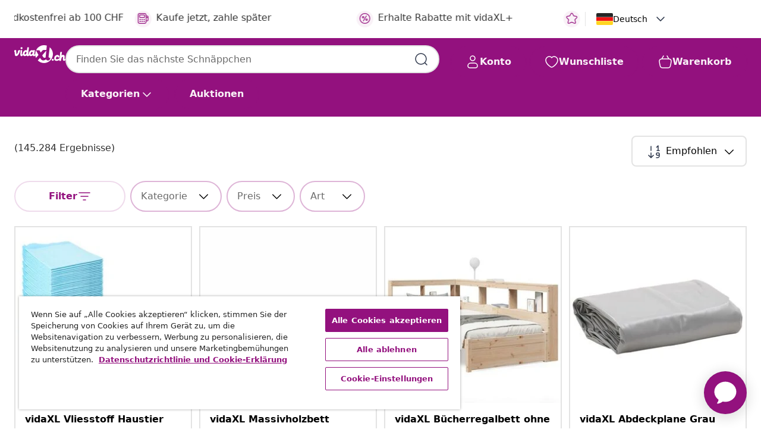

--- FILE ---
content_type: text/javascript; charset=utf-8
request_url: https://e.cquotient.com/recs/bfns-vidaxl-ch/Homepage-Slot-One-B?callback=CQuotient._callback0&_=1768637354171&_device=mac&userId=&cookieId=acZTKkCMaMuntTSHfDCy4D7XGE&emailId=&anchors=id%3A%3A%7C%7Csku%3A%3A%7C%7Ctype%3A%3A%7C%7Calt_id%3A%3A&slotId=homepage-recommendations-slot-1&slotConfigId=Homepage-Slot-1-C&slotConfigTemplate=slots%2Frecommendation%2FeinsteinBorderedCarousel.isml&ccver=1.03&realm=BFNS&siteId=vidaxl-ch&instanceType=prd&v=v3.1.3&json=%7B%22userId%22%3A%22%22%2C%22cookieId%22%3A%22acZTKkCMaMuntTSHfDCy4D7XGE%22%2C%22emailId%22%3A%22%22%2C%22anchors%22%3A%5B%7B%22id%22%3A%22%22%2C%22sku%22%3A%22%22%2C%22type%22%3A%22%22%2C%22alt_id%22%3A%22%22%7D%5D%2C%22slotId%22%3A%22homepage-recommendations-slot-1%22%2C%22slotConfigId%22%3A%22Homepage-Slot-1-C%22%2C%22slotConfigTemplate%22%3A%22slots%2Frecommendation%2FeinsteinBorderedCarousel.isml%22%2C%22ccver%22%3A%221.03%22%2C%22realm%22%3A%22BFNS%22%2C%22siteId%22%3A%22vidaxl-ch%22%2C%22instanceType%22%3A%22prd%22%2C%22v%22%3A%22v3.1.3%22%7D
body_size: 1228
content:
/**/ typeof CQuotient._callback0 === 'function' && CQuotient._callback0({"Homepage-Slot-One-B":{"displayMessage":"Homepage-Slot-One-B","recs":[{"id":"8721012921849","product_name":"vidaXL Polierte Kiesel 10 kg Weiß 2-5 cm","image_url":"https://www.vidaxl.ch/dw/image/v2/BFNS_PRD/on/demandware.static/-/Sites-vidaxl-catalog-master-sku/default/dw82bb40e7/hi-res/1/2/6/5019/3217190/image_2_3217190.jpg","product_url":"https://www.vidaxl.ch/e/vidaxl-polierte-kiesel-10-kg-weiss-2-5-cm/M3034212_Black.html"},{"id":"8719883581347","product_name":"vidaXL Duschwanne SMC Weiß 80×80 cm","image_url":"https://www.vidaxl.ch/dw/image/v2/BFNS_PRD/on/demandware.static/-/Sites-vidaxl-catalog-master-sku/default/dwe61801c3/hi-res/632/133/504635/2206/4728/144767/image_2_144767.jpg","product_url":"https://www.vidaxl.ch/e/vidaxl-duschwanne-smc-weiss-80%C3%9780-cm/M3007245_White.html"},{"id":"8718475500513","product_name":"vidaXL 1000 Stk. Einweg-Kaffeebecher Pappe 240 ml (8 oz)","image_url":"https://www.vidaxl.ch/dw/image/v2/BFNS_PRD/on/demandware.static/-/Sites-vidaxl-catalog-master-sku/default/dwe96f60ea/hi-res/111/135/4632/5099/30084/image_1_30084.jpg","product_url":"https://www.vidaxl.ch/e/vidaxl-1000-stk.-einweg-kaffeebecher-pappe-240-ml-8-oz/M292852_120_ml.html"},{"id":"8721102734175","product_name":"vidaXL Boxspringbett mit Matratze Dunkelgrau 200x200 cm Samt","image_url":"https://www.vidaxl.ch/dw/image/v2/BFNS_PRD/on/demandware.static/-/Sites-vidaxl-catalog-master-sku/default/dwb184bb52/hi-res/436/6433/505764/3288456/image_2_3288456.jpg","product_url":"https://www.vidaxl.ch/e/vidaxl-boxspringbett-mit-matratze-dunkelgrau-200x200-cm-samt/M3038766_Dark_grey_Block_with_squares.html"},{"id":"8719883759586","product_name":"vidaXL Suppentopf 32 L 40×26 cm Edelstahl","image_url":"https://www.vidaxl.ch/dw/image/v2/BFNS_PRD/on/demandware.static/-/Sites-vidaxl-catalog-master-sku/default/dwa06e8fa0/hi-res/536/638/6070/6071/663/51133/image_1_51133.jpg","product_url":"https://www.vidaxl.ch/e/vidaxl-suppentopf-32-l-40%C3%9726-cm-edelstahl/M3000006.html"},{"id":"8719883867427","product_name":"vidaXL Modularer Pouf Patchwork Stoff","image_url":"https://www.vidaxl.ch/dw/image/v2/BFNS_PRD/on/demandware.static/-/Sites-vidaxl-catalog-master-sku/default/dw2814b1db/hi-res/536/696/4453/287707/image_1_287707.jpg","product_url":"https://www.vidaxl.ch/e/vidaxl-modularer-pouf-patchwork-stoff/M297477_Patchwork_Footrest.html"},{"id":"8719883591414","product_name":"vidaXL Matratze 90 x 200 cm 7 Zonen PU Schaum 16 cm H2 H3","image_url":"https://www.vidaxl.ch/dw/image/v2/BFNS_PRD/on/demandware.static/-/Sites-vidaxl-catalog-master-sku/default/dwbffa4b29/hi-res/436/6433/2696/282796/image_1_282796.jpg","product_url":"https://www.vidaxl.ch/e/vidaxl-matratze-90-x-200-cm-7-zonen-pu-schaum-16-cm-h2-h3/M297392.html"},{"id":"8720286701102","product_name":"vidaXL Schließfachschrank mit 6 Fächern Stahl 90x45x180 cm Grau","image_url":"https://www.vidaxl.ch/dw/image/v2/BFNS_PRD/on/demandware.static/-/Sites-vidaxl-catalog-master-sku/default/dw57c4df22/hi-res/436/6356/5938/339804/image_1_339804.jpg","product_url":"https://www.vidaxl.ch/e/vidaxl-schliessfachschrank-mit-6-fachern-stahl-90x45x180-cm-grau/M3017472_White_With_9_lockers.html"},{"id":"8721158477538","product_name":"vidaXL Ottoman-Bett mit Matratzen & LEDs Schwarz 200x200 cm Samt","image_url":"https://www.vidaxl.ch/dw/image/v2/BFNS_PRD/on/demandware.static/-/Sites-vidaxl-catalog-master-sku/default/dwf755f357/hi-res/436/6433/505764/3312899/image_2_3312899.jpg","product_url":"https://www.vidaxl.ch/e/vidaxl-ottoman-bett-mit-matratzen-leds-schwarz-200x200-cm-samt/M3043749_Dark_grey_Buttons.html"},{"id":"8721012142930","product_name":"vidaXL Handtücher FROGN 25 Stk. Anthrazit 100x200 cm 360 g/m²","image_url":"https://www.vidaxl.ch/dw/image/v2/BFNS_PRD/on/demandware.static/-/Sites-vidaxl-catalog-master-sku/default/dwe09d0e85/hi-res/536/4171/4077/136637/image_1_136637.jpg","product_url":"https://www.vidaxl.ch/e/vidaxl-handtucher-frogn-25-stk.-anthrazit-100x200-cm-360-gm2/M3032087_White.html"}],"recoUUID":"203445bd-c2b6-4c22-affb-7cdba9ddef36"}});

--- FILE ---
content_type: text/javascript; charset=utf-8
request_url: https://p.cquotient.com/pebble?tla=bfns-vidaxl-ch&activityType=viewPage&callback=CQuotient._act_callback3&cookieId=acZTKkCMaMuntTSHfDCy4D7XGE&realm=BFNS&siteId=vidaxl-ch&instanceType=prd&referrer=&currentLocation=https%3A%2F%2Fde.vidaxl.ch%2Fcatalogsearch%2Fresult%3Fcgid%3Dcampaign-24-2-36-klarna-discounts&ls=true&_=1768637356208&v=v3.1.3&fbPixelId=__UNKNOWN__&json=%7B%22cookieId%22%3A%22acZTKkCMaMuntTSHfDCy4D7XGE%22%2C%22realm%22%3A%22BFNS%22%2C%22siteId%22%3A%22vidaxl-ch%22%2C%22instanceType%22%3A%22prd%22%2C%22referrer%22%3A%22%22%2C%22currentLocation%22%3A%22https%3A%2F%2Fde.vidaxl.ch%2Fcatalogsearch%2Fresult%3Fcgid%3Dcampaign-24-2-36-klarna-discounts%22%2C%22ls%22%3Atrue%2C%22_%22%3A1768637356208%2C%22v%22%3A%22v3.1.3%22%2C%22fbPixelId%22%3A%22__UNKNOWN__%22%7D
body_size: 268
content:
/**/ typeof CQuotient._act_callback3 === 'function' && CQuotient._act_callback3([{"k":"__cq_uuid","v":"acZTKkCMaMuntTSHfDCy4D7XGE","m":34128000},{"k":"__cq_seg","v":"0~0.00!1~0.00!2~0.00!3~0.00!4~0.00!5~0.00!6~0.00!7~0.00!8~0.00!9~0.00","m":2592000}]);

--- FILE ---
content_type: text/javascript; charset=utf-8
request_url: https://e.cquotient.com/recs/bfns-vidaxl-ch/Recently_Viewed_All_Pages?callback=CQuotient._callback2&_=1768637354186&_device=mac&userId=&cookieId=acZTKkCMaMuntTSHfDCy4D7XGE&emailId=&anchors=id%3A%3A%7C%7Csku%3A%3A%7C%7Ctype%3A%3A%7C%7Calt_id%3A%3A&slotId=plp-noresults-recommendations-slot-2&slotConfigId=No%20result%20-%20recently%20viewed%20(starting%20point)&slotConfigTemplate=slots%2Frecommendation%2FeinsteinProgressCarousel.isml&ccver=1.03&realm=BFNS&siteId=vidaxl-ch&instanceType=prd&v=v3.1.3&json=%7B%22userId%22%3A%22%22%2C%22cookieId%22%3A%22acZTKkCMaMuntTSHfDCy4D7XGE%22%2C%22emailId%22%3A%22%22%2C%22anchors%22%3A%5B%7B%22id%22%3A%22%22%2C%22sku%22%3A%22%22%2C%22type%22%3A%22%22%2C%22alt_id%22%3A%22%22%7D%5D%2C%22slotId%22%3A%22plp-noresults-recommendations-slot-2%22%2C%22slotConfigId%22%3A%22No%20result%20-%20recently%20viewed%20(starting%20point)%22%2C%22slotConfigTemplate%22%3A%22slots%2Frecommendation%2FeinsteinProgressCarousel.isml%22%2C%22ccver%22%3A%221.03%22%2C%22realm%22%3A%22BFNS%22%2C%22siteId%22%3A%22vidaxl-ch%22%2C%22instanceType%22%3A%22prd%22%2C%22v%22%3A%22v3.1.3%22%7D
body_size: 99
content:
/**/ typeof CQuotient._callback2 === 'function' && CQuotient._callback2({"Recently_Viewed_All_Pages":{"displayMessage":"Recently_Viewed_All_Pages","recs":[],"recoUUID":"43bcd5fe-9ac2-498d-b53a-56fca1022c66"}});

--- FILE ---
content_type: text/javascript; charset=utf-8
request_url: https://e.cquotient.com/recs/bfns-vidaxl-ch/NoResult-Slot-One?callback=CQuotient._callback1&_=1768637354173&_device=mac&userId=&cookieId=acZTKkCMaMuntTSHfDCy4D7XGE&emailId=&anchors=id%3A%3A%7C%7Csku%3A%3A%7C%7Ctype%3A%3A%7C%7Calt_id%3A%3A&slotId=plp-noresults-recommendations-slot-1&slotConfigId=No-results-products-in-all-categories(starting%20point)&slotConfigTemplate=slots%2Frecommendation%2FeinsteinBorderedCarousel.isml&ccver=1.03&realm=BFNS&siteId=vidaxl-ch&instanceType=prd&v=v3.1.3&json=%7B%22userId%22%3A%22%22%2C%22cookieId%22%3A%22acZTKkCMaMuntTSHfDCy4D7XGE%22%2C%22emailId%22%3A%22%22%2C%22anchors%22%3A%5B%7B%22id%22%3A%22%22%2C%22sku%22%3A%22%22%2C%22type%22%3A%22%22%2C%22alt_id%22%3A%22%22%7D%5D%2C%22slotId%22%3A%22plp-noresults-recommendations-slot-1%22%2C%22slotConfigId%22%3A%22No-results-products-in-all-categories(starting%20point)%22%2C%22slotConfigTemplate%22%3A%22slots%2Frecommendation%2FeinsteinBorderedCarousel.isml%22%2C%22ccver%22%3A%221.03%22%2C%22realm%22%3A%22BFNS%22%2C%22siteId%22%3A%22vidaxl-ch%22%2C%22instanceType%22%3A%22prd%22%2C%22v%22%3A%22v3.1.3%22%7D
body_size: 1167
content:
/**/ typeof CQuotient._callback1 === 'function' && CQuotient._callback1({"NoResult-Slot-One":{"displayMessage":"NoResult-Slot-One","recs":[{"id":"8718475580287","product_name":"vidaXL Modularer Pouf Patchwork Stoff","image_url":"https://www.vidaxl.ch/dw/image/v2/BFNS_PRD/on/demandware.static/-/Sites-vidaxl-catalog-master-sku/default/dwca15cebb/hi-res/536/696/4453/244977/image_1_244977.jpg","product_url":"https://www.vidaxl.ch/e/vidaxl-modularer-pouf-patchwork-stoff/M297477_Patchwork_2seater_sofa_with_back_and_armrest.html"},{"id":"8720286563816","product_name":"vidaXL Schrank mit Schiebetüren & Pflanzkasten Anthrazit Stahl","image_url":"https://www.vidaxl.ch/dw/image/v2/BFNS_PRD/on/demandware.static/-/Sites-vidaxl-catalog-master-sku/default/dwa7400e1a/hi-res/436/6356/5938/335950/image_1_335950.jpg","product_url":"https://www.vidaxl.ch/e/vidaxl-schrank-mit-schiebeturen-pflanzkasten-anthrazit-stahl/M3006978_White_Without_planter_box.html"},{"id":"8721102623172","product_name":"vidaXL Bettgestell mit Schubladen Räuchereiche 120x200cm Holzwerkstoff","image_url":"https://www.vidaxl.ch/dw/image/v2/BFNS_PRD/on/demandware.static/-/Sites-vidaxl-catalog-master-sku/default/dw34a2ef36/hi-res/436/6433/505764/3280629/image_2_3280629.jpg","product_url":"https://www.vidaxl.ch/e/vidaxl-bettgestell-mit-schubladen-rauchereiche-120x200cm-holzwerkstoff/M3038005_White.html"},{"id":"8721158865281","product_name":"vidaXL Schminktischset mit LED 3 pcs Geräucherte Eiche Holzwerkstoff","image_url":"https://www.vidaxl.ch/dw/image/v2/BFNS_PRD/on/demandware.static/-/Sites-vidaxl-catalog-master-sku/default/dw2da80225/hi-res/436/6356/4148/6360/3334281/image_1_3334281.jpg","product_url":"https://www.vidaxl.ch/e/vidaxl-schminktischset-mit-led-3-pcs-geraucherte-eiche-holzwerkstoff/M3045281_White.html"},{"id":"8720286579183","product_name":"vidaXL Massivholzbett mit Schubladen Honigbraun Kiefer 90x200 cm","image_url":"https://www.vidaxl.ch/dw/image/v2/BFNS_PRD/on/demandware.static/-/Sites-vidaxl-catalog-master-sku/default/dwd58f9cbc/hi-res/436/6433/505764/322160/image_2_322160.jpg","product_url":"https://www.vidaxl.ch/e/vidaxl-massivholzbett-mit-schubladen-honigbraun-kiefer-90x200-cm/M3015098_White.html"},{"id":"8720845952549","product_name":"vidaXL Bodensofa mit Schlaffunktion Schwarz 122x204x55 cm Samt","image_url":"https://www.vidaxl.ch/dw/image/v2/BFNS_PRD/on/demandware.static/-/Sites-vidaxl-catalog-master-sku/default/dw0042bbbd/hi-res/436/460/353959/image_2_353959.jpg","product_url":"https://www.vidaxl.ch/e/vidaxl-bodensofa-mit-schlaffunktion-schwarz-122x204x55-cm-samt/M3030236_Black.html"},{"id":"8721158524423","product_name":"vidaXL Boxspringbett mit Matratze Hellgrau 160x220 cm Samt","image_url":"https://www.vidaxl.ch/dw/image/v2/BFNS_PRD/on/demandware.static/-/Sites-vidaxl-catalog-master-sku/default/dw5aa01fa5/hi-res/436/6433/505764/3141149/image_2_3141149.jpg","product_url":"https://www.vidaxl.ch/e/vidaxl-boxspringbett-mit-matratze-hellgrau-160x220-cm-samt/M3017290_Light_grey_Block_with_squares.html"},{"id":"8721102816215","product_name":"vidaXL Schminktisch mit LED-Beleuchtung Räuchereiche 100x40x130 cm","image_url":"https://www.vidaxl.ch/dw/image/v2/BFNS_PRD/on/demandware.static/-/Sites-vidaxl-catalog-master-sku/default/dw67883546/hi-res/436/6356/4148/6360/848199/image_2_848199.jpg","product_url":"https://www.vidaxl.ch/e/vidaxl-schminktisch-mit-led-beleuchtung-rauchereiche-100x40x130-cm/M3042057_White.html"},{"id":"8719883910208","product_name":"vidaXL Kleiderschrank mit 3 Türen Hill Weiß 127x50x170 cm Kiefernholz","image_url":"https://www.vidaxl.ch/dw/image/v2/BFNS_PRD/on/demandware.static/-/Sites-vidaxl-catalog-master-sku/default/dwc5762f1c/hi-res/436/6356/4063/288954/image_2_288954.jpg","product_url":"https://www.vidaxl.ch/e/vidaxl-kleiderschrank-mit-3-turen-hill-weiss-127x50x170-cm-kiefernholz/M3002598_White_and_brown.html"},{"id":"8720845639594","product_name":"vidaXL Massivholzbett Weiß 120x200 cm Kiefer","image_url":"https://www.vidaxl.ch/dw/image/v2/BFNS_PRD/on/demandware.static/-/Sites-vidaxl-catalog-master-sku/default/dw324a1297/hi-res/436/6433/505764/823424/image_2_823424.jpg","product_url":"https://www.vidaxl.ch/e/vidaxl-massivholzbett-weiss-120x200-cm-kiefer/M3017935_Natural.html"}],"recoUUID":"b6b1f9e4-284f-4303-b3ba-6ddde384b6c7"}});